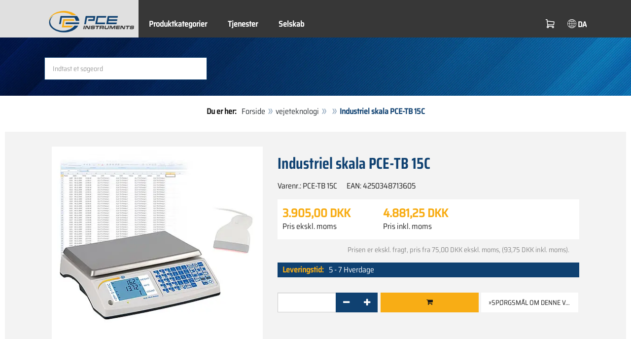

--- FILE ---
content_type: text/html; charset=utf-8
request_url: https://www.pce-instruments.com/dansk/vejeteknologi/v%C3%A6gte/v%C3%A6gte-til-industri-pce-instruments-industriel-skala-pce-tb-15c-det_6005644.htm
body_size: 13934
content:
<!doctype html>
<html lang="da" >
<head>
	<meta charset="utf-8">
	<!--[if IE]>
		<meta http-equiv="X-UA-Compatible" content="IE=Edge,chrome=1">
	<![endif]-->
	<meta name="viewport" content="width=device-width, initial-scale=1.0">
	
<title>Industriel skala PCE-TB 15C  | PCE Instruments</title>

<meta http-equiv="Content-Type" content="text/html; charset=utf-8">


  <meta name="robots" content="all">


<meta name="revisit-after" content="10 days">
<meta name="viewport" content="width=device-width, initial-scale=1.0">


  <meta name="description" lang="da" content="Industriel skala PCE-TB 15C . Den industrielle skala er a ægte professionel hjælper til enhver tælleopgave. De industrielle vægte er hjulpet af en intern datahukommelse til op til 1.000 genstande, som f.eks. let kan hentes med en scanner. Vejning rækkevidde:  15 kg Læsbarhed:  0,5 g- Styktælling">

<meta name="keywords" lang="da" content="Industriel skala,køb,shop,shopping,online shopping,dropshipping,spar,specialtilbud,tilbud,forsendelse,postordrefirma,online shop,billig,udsalg,salg,ordre,stormagasin,lejlighedskøb,butikker,produkter,nyheder,PCE Instrumenter,Industrielle vægte,kalibreret,kalibrerbar,kerne,brugt,pris,analog,priser,leje,lån,køb online,onlinebutik,forhandle,gulv,producent,Vægt,Vejeteknologi,vægte">
<meta name="author" content="PCE Instruments Denmark ApS">
<meta name="date" content="2026-01-30">
<link rel="shortcut icon" type="image/x-icon" href="/dansk/g/favicon.ico?v=1744880882">
<link rel="canonical" href="https://www.pce-instruments.com/dansk/vejeteknologi/vægte/vægte-til-industri-pce-instruments-industriel-skala-pce-tb-15c-det_6005644.htm">
<meta name="google-site-verification" content="zNEeHprI3udxbKjU8mivKTwCPt9_F5XzhDdtHrUi6LE" />

<script type="6f2bd662a4730f0015d3bf81-text/javascript" src="https://static.bambora.com/checkout-sdk-web/latest/checkout-sdk-web.min.js"></script>
<script type="6f2bd662a4730f0015d3bf81-text/javascript" src="/dansk/pay/bambora/head.js?v=190"></script>
<link rel="stylesheet" type="text/css" href="/dansk/pay/bambora/head.min.css?v=190">
<script type="6f2bd662a4730f0015d3bf81-text/javascript">
top.pay.Bambora.id = '990012433';
top.pay.Bambora.baseurl = '/dansk';
top.pay.Bambora.sessionauth = 'DI334VMSES5N2K51';
</script>

<link rel="preload" href="/dansk/skin/div1/bs3/fonts/google/saira/memWYa2wxmKQyPMrZX79wwYZQMhsreShhKMjjbU9uXuA71rCosg.woff2" as="font" type="font/woff2" crossorigin />
<link rel="preload" href="/dansk/skin/div1/bs3/fonts/google/saira/memWYa2wxmKQyPMrZX79wwYZQMhsreShhKMjjbU9uXuA72jCosg.woff2" as="font" type="font/woff2" crossorigin />
<link rel="preload" href="/dansk/skin/div1/bs3/fonts/google/saira/memWYa2wxmKQyPMrZX79wwYZQMhslOShhKMjjbU9uXuA773Fosg.woff2" as="font" type="font/woff2" crossorigin />
<link rel="preload" href="/dansk/skin/div1/bs3/font-awesome/fonts/fontawesome-min.woff2?dag3lt" as="font" type="font/woff2" crossorigin />

	<link rel="stylesheet" type="text/css" href="/dansk/skin/div1/bs3/gen/base.min.css?v=190">
	
	<link rel="stylesheet" type="text/css" href="/dansk/skin/div1/styles_bs3_v61_theme.min.css?v=190">
	
</head>
<body class="hc-PCE-DK menupath-katalog163548 menupath-katalog163549 menupath-katalog163567 menupath-artikel6005644 menuactive-artikel6005644   default">
	<header id="header-area" class="home">
		<a href="#main-container" class="sr-only sr-only-focusable">Zum Hauptinhalt springen</a>
		<div class="header-top">
		<nav id="main-menu" class="navbar" role="navigation">
			<div class="container headmenu-container">
				<div id="pgheadmenubg1"></div>
				<div id="pgheadmenubg2"></div>
				<div class="navbar-header">
					<a href="/dansk/" class="navbar-brand"><img src="/dansk/skin/div1/bs3/logo-255x87.png?v=1744881634" alt="PCE Instruments" width="255" height="87" style="height:65px;width:auto;" fetchpriority="high" /></a>
					<div class="navbar-header-buttons">
						<button type="button" class="btn btn-navbar navbar-toggle" data-toggle="collapse" data-target=".navbar-cat-collapse">
							<span class="sr-only">Vis menu</span>
							<i class="fa fa-bars"></i>
						</button>
						<div class="navbar-bs3 navbar-bs3-slotchanger">
							<div class="box box_plain box-slotchanger_head" id="bxslotchanger_head"><div class="boxhead"></div><div class="ibox">
<div id="slotchanger">
<div class="btn-group btn-block slch_anzeige">
	<button type="button" data-toggle="dropdown" class="btn btn-block btn-lg dropdown-toggle slch_button">
		<i class="slch_icon"></i>
		<span class="slch_lang">DA</span>
	</button>
	<ul class="dropdown-menu pull-right" data-baseurl="/dansk">
	</ul>
</div>
</div>
</div><div class="boxfoot"></div></div>
						</div>
						<div class="navbar-bs3 navbar-bs3-miniwk navbar-bs3-miniwk-btn navbar-toggle" data-toggle="collapse">
							<div class="box box_plain box-miniwk_head" id="bxminiwk_head"><div class="boxhead"></div><div class="ibox">
<div id="miniwk">
<div class="btn-group btn-block mwp_anzeige">
	<button type="button" data-toggle="dropdown" class="btn btn-block btn-lg dropdown-toggle mwp_button">
		<i class="mwp_icon"></i>
		<span class="mwp_anzahl_dyn"></span>
	</button>
	<ul class="dropdown-menu pull-right" data-baseurl="/dansk">
	</ul>
</div>
</div>
</div><div class="boxfoot"></div></div>
						</div>
						<div class="navbar-bs3 navbar-bs3-telnote">
							<div class="box box_plain box-telnote_head" id="bxtelnote_head"><div class="boxhead"></div><div class="ibox">
<div id="telnote">
<div class="btn-group btn-block tn_anzeige">
	
</div>
</div>
</div><div class="boxfoot"></div></div>
						</div>
					</div>
				</div>
				<div class="collapse navbar-collapse navbar-cat-collapse">
					<div class="navbar-bs3 navbar-bs3-menusite">
						<div class="box box_plain box-menu_site" id="bxmenu_site"><div class="boxhead"></div><div class="ibox"><div class="menu" id="SiteMenu"><ul class="nav navbar-nav"><li class="pos1  has-submenu" id="SiteMenu_kataloge"><span class="kbmi nolink " >Produktkategorier</span><div class="submenu level1"><ul class="submenu level1"><li><a class="kbmi" href="/dansk/måleteknologi-kat_163268.htm"><span>Måleteknologi</span></a></li><li><a class="kbmi" href="/dansk/vejeteknologi-kat_163548.htm"><span>Vejeteknologi</span></a></li></ul></div></li><li class="pos2   has-submenu" id="SiteMenu_window24"><span class="kbmi nolink " >Tjenester</span><div class="submenu level1"><ul class="submenu level1">
  <li><a class='kbmi' href="/dansk/kalibrering-kat_164042.htm"  ><span>Kalibrering</span></a></li>
  <li><a class='kbmi' href="/dansk/konto"  ><span>kundekonto</span></a></li>
		<li><a class='kbmi' href="/dansk/download-win_4.htm"  ><span>Download</span></a></li>
        <li><a class='kbmi' href="/dansk/faq-text_59.htm"  ><span>FAQ</span></a></li>
</ul></div></li><li class="pos3   has-submenu" id="SiteMenu_window17"><span class="kbmi nolink " >Selskab</span><div class="submenu level1"><ul class="submenu level1"><li><a class='kbmi' href="/dansk/kontakt"  ><span>Kontakt</span></a></li><li><a class='kbmi' href="/dansk/om-os"  ><span>Om os</span></a></li><li><a class='kbmi' href="/dansk/nyheder-text_131.htm"  ><span>Nyheder</span></a></li></ul></div></li></ul></div></div><div class="boxfoot"></div></div>
					</div>
					<div class="navbar-bs3 navbar-bs3-slotchanger">
						<div class="box box_plain box-slotchanger_head" id="bxslotchanger_head"><div class="boxhead"></div><div class="ibox">
<div id="slotchanger">
<div class="btn-group btn-block slch_anzeige">
	<button type="button" data-toggle="dropdown" class="btn btn-block btn-lg dropdown-toggle slch_button">
		<i class="slch_icon"></i>
		<span class="slch_lang">DA</span>
	</button>
	<ul class="dropdown-menu pull-right" data-baseurl="/dansk">
	</ul>
</div>
</div>
</div><div class="boxfoot"></div></div>
					</div>
					<div class="navbar-bs3 navbar-bs3-miniwk">
						<div class="box box_plain box-miniwk_head" id="bxminiwk_head"><div class="boxhead"></div><div class="ibox">
<div id="miniwk">
<div class="btn-group btn-block mwp_anzeige">
	<button type="button" data-toggle="dropdown" class="btn btn-block btn-lg dropdown-toggle mwp_button">
		<i class="mwp_icon"></i>
		<span class="mwp_anzahl_dyn"></span>
	</button>
	<ul class="dropdown-menu pull-right" data-baseurl="/dansk">
	</ul>
</div>
</div>
</div><div class="boxfoot"></div></div>
					</div>
					<div class="navbar-bs3 navbar-bs3-telnote">
						<div class="box box_plain box-telnote_head" id="bxtelnote_head"><div class="boxhead"></div><div class="ibox">
<div id="telnote">
<div class="btn-group btn-block tn_anzeige">
	
</div>
</div>
</div><div class="boxfoot"></div></div>
					</div>
				</div>
			</div>
		</nav>
		</div>
		<div id="pgheadslider">
			<div class="box box_plain box-headslider" id="bxheadslider"><div class="boxhead"></div><div class="ibox"><div id="headslider_cont"><picture><source srcset="/dansk/skin/div1/bs3/background-1920x200-1000w.webp?v=1744880798" media="(min-width:768px) and (max-width:1000px)" /><source srcset="/dansk/skin/div1/bs3/background-1920x200-1500w.webp?v=1744880798" media="(min-width:1001px) and (max-width:1500px)" /><source srcset="/dansk/skin/div1/bs3/background-1920x200.webp?v=1744880798" media="(min-width:1501px)" /><img id="headslider_img0" class="img-responsive hidden-xs" width="1920" height="200" src="data:image/svg+xml,%3Csvg xmlns=&#x27;http://www.w3.org/2000/svg&#x27; viewBox=&#x27;0 0 48 5&#x27;%3E%3C/svg%3E" alt="" fetchpriority="high" /></picture><div class="carousel-overlay"></div></div></div><div class="boxfoot"></div></div>
		</div>
		<div class="main-header">
			<div class="container">
				<noscript><div class="errorbox error">Bemærk: Aktiver JavaScript-understøttelse i din browser for maksimal komfort, når du bruger dette websted.</div></noscript>
				<div class="row">
					<div class="col-sm-12">
						<div class="search-affixbox off-invisible" off-data-spy="affix" data-offset-top="0">
							<div class="box box_plain box-search" id="bxsearch"><div class="boxhead"></div><div class="ibox">

<div id="search">
	<form id="form_query" name="query" method="get" action="/dansk/" role="search" aria-label="Website durchsuchen">
		
		<input type="hidden" name="action" value="Query">
		<input type="hidden" name="-query.">
		<input type="hidden" name="query.stichwort" value="">
		
		<label class="sr-only" for="search-query-stichwort_neu">søgeord</label>
		<div class="input-group">
			<input type="text" id="search-query-stichwort_neu" name="query.stichwort_neu" value="" class="form-control input-lg" placeholder="Indtast et søgeord">
			<span class="input-group-btn">
				<button class="btn btn-lg" type="submit" aria-label="Søge!">
					<i class="fa fa-search"></i>
				</button>
			</span>
		</div>
	</form>
</div>	
</div><div class="boxfoot"></div></div>
						</div>
						<div class="search-affixpad"></div>
					</div>
				</div>
			</div>
		</div>

	</header>

	<div class="pgnav" id="pgnavleft">
		
	</div>
	
	<div class="pgnav" id="pgnavright">
		<div class="bannercont" style="display:none" data-kategorie="SERVICE_ITEM" data-parameter="PCE-TB 15C"><div class="navbox1" data-wbkey="1012" data-bbkey="1083"><div class="navbox1">
  <div class="box box_nav">
	<div class="boxhead"><span class="boxhead">Hotline</span></div>
	<div class="ibox" align="Technik-Hotline"><center>
	  <p>
	    <img class="lazy img-responsive-inline" alt="Technik Hotline" src="data:image/svg+xml,%3Csvg xmlns='http://www.w3.org/2000/svg' viewBox='0 0 145 142'%3E%3C/svg%3E" data-original="/dansk/g/custom/kategori-billeder/hotline-dnk-mjp.gif" width="145" height="142" border="0" /></p>
	  <p><font color="#333333">
	    Mandag – Torsdag:<br />
	    08:00 – 16:00<br />
      Fredag:<br />
      08:00 – 14:00</font></p>
<p><font size="2px" color="#333333">Sales / Service:</font><br/>
	  <font size="3px" color="#333333"><strong>Tlf.:<br/>+45 70 30 53 08</strong></font></p>
	</center></div>
	<div class="boxfoot"></div>
  </div>
</div></div></div>
	</div>
	
	<div id="pgbody">
		
		<div class="box box_plain box-alert" id="bxalert"><div class="boxhead"></div><div class="ibox">
<div id="CookieBar" class="fixed bottom" style="display:none" tabindex="-1"
	data-domain="www.pce-instruments.com" data-path="/dansk" data-attributes="; SameSite=Lax">
<div class="ibox">
	
	<div class="message head">
		<div class="row">
 <div class="col-md-12 text-center">
<p><strong>Brug af cookies</strong></p>
<p>Vælg Om denne hjemmeside kun må bruge nødvendige cookies eller også funktionelle cookies, som beskrevet nedenfor:</p>
<p><a href="https://www.pce-instruments.com/deutsch/datenschutz -win_6.htm #Cookies">Hvad vi bruger cookies til</a></p>
</div>
</div>
	</div>
	<div class="status" style="display:none">
		<p>Dit nuværende valg: <b>{status}</b></p>
<p>Skift valg:</p>
	</div>
	<div class="menu">
	<button class="btn btn-primary button set-disabled" data-perm="disabled" data-days="0" data-flags="">Tillad kun nødvendige cookies</button><button class="btn btn-primary button set-functional" data-perm="functional" data-days="365" data-flags="">Tillad også funktionelle cookies</button><button class="btn btn-primary button set-enabled" data-perm="enabled" data-days="365" data-flags="">Tillad alle cookies</button>
	</div>
	<div class="message foot">
		
	</div>
</div>
</div>
</div><div class="boxfoot"></div></div>

		<div id="main-container" class="container">
			<div class="row">
				<div class="col-sm-12">
					<div class="box box_plain box-whereami" id="bxwhereami"><div class="boxhead"></div><div class="ibox"><ol class="breadcrumb"><li><b>Du er her: </b></li><li><a href="/dansk/">Forside</a></li><li><a href="/dansk/vejeteknologi-kat_163548.htm">vejeteknologi</a></li><li><a ></a></li><li class="active">Industriel skala PCE-TB 15C </li></ol></div><div class="boxfoot"></div></div><main class="box box_plain box-main mod-itemdetail" id="bxmain"><div class="boxhead"></div><div class="ibox">

<div class="sd-itemdetail sd-itemdetail-0">




<div class="itemdetail price-pgs0" id="itemdetail">

	<div class="no-panel no-panel-smart no-artikelkarte-panel">

		

		<div class="no-panel-body">
			

			<div id="itemdetail_cont" class="row product-info fullstripe">
				
				<div id="item_images" class="col-sm-5">
					
<script type="6f2bd662a4730f0015d3bf81-text/javascript">
var current_Main_key = 0;

function SetImage_Main(key)
{
	if (current_Main_key == key)
		return;

	S(".item-images-display .image-main-" + current_Main_key).addClass("hidden");
	S(".item-images-select  .thumbnail-"  + current_Main_key).removeClass("selected");
	current_Main_key = key;
	var m = S(".item-images-display .image-main-" + current_Main_key);
	m.removeClass("hidden");
	S(".item-images-select  .thumbnail-"  + current_Main_key).addClass("selected");
	m.find("iframe.lazy").each(function(){
		S(this).attr("src", S(this).data("original")).one("load", function(){
			S(this).removeClass("lazy");
		});
	});

	// Sichtbarkeit des Hauptbildes sicherstellen
	var p = m.offset().top;
	if (p - 100 < window.scrollY)
		window.scrollTo(0, Math.max(0, p - 100)); // leichter Offset für Suchbox/Kopfleiste
}
document.addEventListener("DOMContentLoaded", function()
{
	// Bildauswahl als Delegate-Handler, damit Grid-Carousel den Klick ggf. abfangen kann:
	S(document).on('click', '.item-images-Main .item-images-select img', function(ev) {
		let nr = S(this).data("nr");
		if (nr) { SetImage_Main(nr); }
	});
	SetImage_Main(1994790);
	// initialer Reflow von Owl/Lazy ist hidden
	//S(".item-images-Main .item-images-select").removeClass("hidden");
});
</script>
<div class="images-block item-images-Main" data-mfp-prev="Vend tilbage" data-mfp-counter="%curr% af %total%" data-mfp-next="yderligere">
	
	<div class="item-images-display">
		
		<div class="image-main image-main-1994790 image-main-img ">
		
			<h4 class="title">Industrialaage PCE-TB 15c</h4>
			
				<div class="image zoomable">
					<a class="mfp-image image-zoom image-pic-zoom artimg_zoom" target="itempics6005644" href="/dansk/slot/19/artimg/large/pce-instruments-industriel-skala-pce-tb-15c-6005644_1994790.webp" data-mfp-caption="Industrialaage PCE-TB 15c">
						<img class="img-responsive artimg" width="450" height="450" style="width:450px;max-height:450px;border:none;overflow:visible;" src="/dansk/slot/19/artimg/normal/pce-instruments-industriel-skala-pce-tb-15c-6005644_1994790.webp" alt="Industrialaage PCE-TB 15c" />
						[Zoom]
					</a>
				</div>
				
		</div>
		
		<div class="image-main image-main-1994791 image-main-img hidden">
		
			<h4 class="title">Industrialaage PCE-TB 15c</h4>
			
				<div class="image zoomable">
					<a class="mfp-image image-zoom image-pic-zoom artimg_zoom" target="itempics6005644" href="/dansk/slot/19/artimg/large/pce-instruments-industriel-skala-pce-tb-15c-6005644_1994791.webp" data-mfp-caption="Industrialaage PCE-TB 15c">
						<img class="img-responsive artimg lazy" width="450" height="450" style="width:450px;max-height:450px;border:none;overflow:visible;" src="data:image/svg+xml,%3Csvg xmlns='http://www.w3.org/2000/svg' viewBox='0 0 450 450'%3E%3C/svg%3E" data-original="/dansk/slot/19/artimg/normal/pce-instruments-industriel-skala-pce-tb-15c-6005644_1994791.webp" alt="Industrialaage PCE-TB 15c" />
						[Zoom]
					</a>
				</div>
				
		</div>
		
		<div class="image-main image-main-1994792 image-main-img hidden">
		
			<h4 class="title">Industrialaage PCE-TB 15c</h4>
			
				<div class="image zoomable">
					<a class="mfp-image image-zoom image-pic-zoom artimg_zoom" target="itempics6005644" href="/dansk/slot/19/artimg/large/pce-instruments-industriel-skala-pce-tb-15c-6005644_1994792.webp" data-mfp-caption="Industrialaage PCE-TB 15c">
						<img class="img-responsive artimg lazy" width="450" height="190" style="width:450px;max-height:190px;border:none;overflow:visible;" src="data:image/svg+xml,%3Csvg xmlns='http://www.w3.org/2000/svg' viewBox='0 0 450 190'%3E%3C/svg%3E" data-original="/dansk/slot/19/artimg/normal/pce-instruments-industriel-skala-pce-tb-15c-6005644_1994792.webp" alt="Industrialaage PCE-TB 15c" />
						[Zoom]
					</a>
				</div>
				
		</div>
		
	</div>
	
	<div class="item-images-select imgselector grid-carousel" style="--item-subrows:1; --item-columns:4; --item-count:3;" data-pos="">
		<div class="grid-carousel-inner">
			<div class="grid-carousel-item"><div class="grid-carousel-item-inner">
		<div class="image">
			<img class="img-responsive artimg thumbnail thumbnail-1994790 lazy" width="200" height="200"
				src="data:image/svg+xml,%3Csvg xmlns='http://www.w3.org/2000/svg' viewBox='0 0 200 200'%3E%3C/svg%3E" data-original="/dansk/slot/19/artimg/small/pce-instruments-industriel-skala-pce-tb-15c-6005644_1994790.webp" alt="Industrialaage PCE-TB 15c"
				data-nr="1994790" />
		</div>
		</div></div><div class="grid-carousel-item"><div class="grid-carousel-item-inner">
		<div class="image">
			<img class="img-responsive artimg thumbnail thumbnail-1994791 lazy" width="200" height="200"
				src="data:image/svg+xml,%3Csvg xmlns='http://www.w3.org/2000/svg' viewBox='0 0 200 200'%3E%3C/svg%3E" data-original="/dansk/slot/19/artimg/small/pce-instruments-industriel-skala-pce-tb-15c-6005644_1994791.webp" alt="Industrialaage PCE-TB 15c"
				data-nr="1994791" />
		</div>
		</div></div><div class="grid-carousel-item"><div class="grid-carousel-item-inner">
		<div class="image">
			<img class="img-responsive artimg thumbnail thumbnail-1994792 lazy" width="200" height="84"
				src="data:image/svg+xml,%3Csvg xmlns='http://www.w3.org/2000/svg' viewBox='0 0 200 84'%3E%3C/svg%3E" data-original="/dansk/slot/19/artimg/small/pce-instruments-industriel-skala-pce-tb-15c-6005644_1994792.webp" alt="Industrialaage PCE-TB 15c"
				data-nr="1994792" />
		</div>
		</div></div>
		</div>
		<button type="button" class="grid-carousel-control grid-carousel-control-prev" role="button" aria-label="Gå til den forrige post">
			<svg version="1.1" xmlns="http://www.w3.org/2000/svg" x="0px" y="0px" viewBox="0 0 50 50">
				<path class="st0" d="M41.5,45.67L30.82,25.3L42.85,4.92l-8.22,0L22.48,25.3L33.4,45.67L41.5,45.67z M26.04,45.67L15.48,25.3
				L27.39,4.92l-8.1,0L7.13,25.3l10.8,20.38L26.04,45.67z"/>
			</svg>
		</button>
		<button type="button" class="grid-carousel-control grid-carousel-control-next" role="button" aria-label="Gå til næste post">
			<svg version="1.1" xmlns="http://www.w3.org/2000/svg" x="0px" y="0px" viewBox="0 0 50 50">
				<path class="st0" d="M8.48,4.92L19.16,25.3L7.13,45.67h8.22L27.51,25.3L16.58,4.92H8.48z M23.95,4.92L34.51,25.3L22.6,45.67h8.1
				L42.85,25.3L32.05,4.92H23.95z"/>
			</svg>
		</button>
	</div>
	
</div>

				</div>

				
				<div class="col-sm-7 product-details">

					
					<div id="item_order">
						<h1 class="main-title main-heading">Industriel skala PCE-TB 15C </h1>
						<div class="sub_best_ean">
						<div class="bestellnr">
						Varenr.: <span>PCE-TB 15C</span>
						</div>
						<div class="ean">
						EAN: </span>4250348713605</span>
						</div>
						</div>
						<form id="form_art6005644" aria-label="Artikel bestellen/anfragen" class="form-horizontal orderblock" name="art6005644" action="/dansk/" method="post">
		<input type="hidden" name="_sessionauth" value="DI334VMSES5N2K51"><input type="hidden" name="_baseurl" value="/dansk">
		<input type="hidden" name="action" value="AddToCart">
		<input type="hidden" name="_list" value="">
		<input type="hidden" name="_listpos" value="">
		<input type="hidden" name="_set" value="6005644"
		><input type="hidden" name="_check" value="1"><div class="popreisblock">
<div class="multi_preis_col popreisblock">
<div class="form-group prodcard_Preis">
	<div class="form-control-static price ">

	<span class="price-new update-target" data-key="EinzelPreisEffNetto">3.905,00&nbsp;DKK</span>

	
		<span class="querysim"><a href="/dansk/?action=QuerySim&amp;_qsim.preis=3.905%2C00&amp;curr=DKK" rel="nofollow"><!-- prisklasse --></a></span>
		

	</div>
	<label class="control-label">Pris ekskl. moms</label>
</div>



	<div class="form-group prodcard_PreisBrutto">
		<div class="potext form-control-static" style="background-color:transparent;" colspan="2">
			<span class="price-new update-target" data-key="EinzelPreisEffBrutto">4.881,25&nbsp;DKK</span>
		</div>
		<label class="control-label polabel" width="">Pris inkl. moms</label>
	</div>

<div class="form-group prodcard_PreisHinweis"><div class="pkhinweis"><span style="color:#888; font-size:90%; padding:0 10px;"><i>Prisen er ekskl. fragt, pris fra
75,00&nbsp;DKK ekskl. moms, (93,75&nbsp;DKK inkl. moms).</i></span></div></div>
</div>


	<div class="form-group prodcard_EAN">
		<label class="control-label polabel">EAN</label>:
		<div class="form-control-static potext">4250348713605</div>
	</div>
	
	<div class="form-group prodcard_BestellNr">
		<label class="control-label col-sm-3 polabel" style="background-color:transparent;">
			Varenr.
		</label>
		<div class="col-sm-9 form-control-static potext">
			PCE-TB 15C
		</div>
	</div>
</div>
<div class="pklieferzeit">
		<span class="pk_form fl_right"><span class="lzl">Leveringstid:</span><span class="lzc">5 - 7 Hverdage</span></span>
		</div>
<div class="paramblock paramblock-nach-preisblock paramblock-main">

	<div class="form-group param param-type-text param-420004 param-name-waegebereich-inaktiv param-master param-filter param-readonly poparam">
		<label class="control-label col-sm-3" for="_param.420004"><span class="paramdef-label">vejeområde (præcis)</span></label>
		<div class="col-sm-9 paraminput-420004">
		<div class="form-control-static"><input type="hidden" id="_param.420004" name="_param.420004" value="15 kg" data-pdkey="420004" data-pdname="Waegebereich_inaktiv"><span class="text" style="white-space:pre-wrap">15 kg</span></div>
		</div>
		
	</div>

	

	<div class="form-group param param-type-text param-440046 param-name-waegebereich2 param-master param-filter param-readonly poparam">
		<label class="control-label col-sm-3" for="_param.440046"><span class="paramdef-label">vejeområde (op til)</span></label>
		<div class="col-sm-9 paraminput-440046">
		<div class="form-control-static"><input type="hidden" id="_param.440046" name="_param.440046" value="00006570" data-pdkey="440046" data-pdname="Waegebereich2">15 kg</div>
		</div>
		
	</div>

	

	<div class="form-group param param-type-text param-440181 param-name-ablesbarkeit param-master param-filter param-readonly poparam">
		<label class="control-label col-sm-3" for="_param.440181"><span class="paramdef-label">læsbarhed</span></label>
		<div class="col-sm-9 paraminput-440181">
		<div class="form-control-static"><input type="hidden" id="_param.440181" name="_param.440181" value="0,5 g" data-pdkey="440181" data-pdname="Ablesbarkeit"><span class="text" style="white-space:pre-wrap">0,5 g</span></div>
		</div>
		
	</div>

	

	<div class="form-group param param-type-text param-440182 param-name-verifizierung param-master param-filter param-readonly poparam">
		<label class="control-label col-sm-3" for="_param.440182"><span class="paramdef-label">verifikation</span></label>
		<div class="col-sm-9 paraminput-440182">
		<div class="form-control-static"><input type="hidden" id="_param.440182" name="_param.440182" value="Kalibrierfähig" data-pdkey="440182" data-pdname="Verifizierung"><span class="text" style="white-space:pre-wrap">Kalibrierfähig</span></div>
		</div>
		
	</div>

	</div>
		<div class="form-group prodcard_CheckResult">
			<div class="col-sm-3"></div>
			<div class="col-sm-9">
				<span class="checkresult-errortext"></span>
			</div>
		</div>
		

			<div class="form-group prodcard_order prodcard_order_qty_stueck">
				<!--label class="control-label col-sm-3" for="prodcard-order-input-qty">Antal</label-->
				<div class="col-sm-9 col-md-4">
					<input class="form-control textbox order-qty order-qty-master order-qty-Stueck"
						id="prodcard-order-input-qty" type="number" inputmode="decimal" size="8"
						data-qtygroup="_qty_stueck" name="_qty_stueck" value="1"
						min="1" max="" step="1"
						data-defstep="fine" data-decimals="0"
						data-qtyfactor="1.00000" data-suffix="stykke">
				</div>
				
				<div class="col-sm-9 col-md-4">
				<button class="btn btn-cart checkresult-action Wkorb" type="submit" name="_action_addnew" value="1"> <i class="fa fa-shopping-cart"> </i></button>
				</div>
				

<div class="pkmenu">
	<!--div class="col-sm-3"></div-->
	<div class="col-sm-9 col-md-4">
	<ul class="nav nav-pills">


	<li id="pkmenu_callback"><a class="btn btn-default" role="button" href="#pkform_callback" onclick="if (!window.__cfRLUnblockHandlers) return false; return pkform_callback_show()" rel="nofollow" data-cf-modified-6f2bd662a4730f0015d3bf81-="">&raquo;Spørgsmål om denne vare</a></li>


	</ul>
	</div>
</div>


	<div id="pkform_callback" class="sd-ajax-display"></div>
	<script type="6f2bd662a4730f0015d3bf81-text/javascript">
	function pkform_callback_show() {
		S('#pkform_callback').load('/dansk/?action=SendCallback&_artnr=6005644', function(){
			S('#pkform_callback').slideDown();
		});
		return false;
	}
	</script>

			</div>

			
</form>

					</div>

				</div>
				
			</div>

			<div class="pkaccessory">
			
	<style>
	@media (min-width: 768px) { #nrlist1 { --item-columns: 3; } }
	@media (min-width: 992px) { #nrlist1 { --item-columns: 5; } }
	@media (min-width: 1200px) { #nrlist1 { --item-columns: 7; } }
	</style>
	
<section class="product-carousel artlist artlist-nrlist">

	<h2 class="product-head subline-left h2">Tilbehør</h2>
	
<div class="row product-row">
<div class="col-xs-12">
<div class="grid-carousel grid-subrows-5 grid-columns-lg-3 grid-columns-md-4 grid-columns-sm-6" id="nrlist1" style="--item-count:3;">
	<div class="grid-carousel-inner">
		
		<div class="grid-carousel-item item">
			<div class="grid-carousel-item-inner product-col price-pgs0">

				<div class="image">
					<a href="/dansk/vejeteknologi/vægte/vægte-til-industri-pce-instruments-skaleringssoftware-pce-soft-sc-3xpro-det_6019391.htm?_list=newpkaccessory&amp;_listpos=1"><img class="img-responsive lazy" width="200" height="200" src="data:image/svg+xml,%3Csvg xmlns='http://www.w3.org/2000/svg' viewBox='0 0 200 200'%3E%3C/svg%3E" data-original="/dansk/slot/19/artimg/small/pce-instruments-skaleringssoftware-pce-soft-sc-3xpro-6019391_2093346.webp" alt="PC -skala -software" title="PC -skala -software" /></a>
				</div>

				<div class="caption">
				
					<div class="h2"><a href="/dansk/vejeteknologi/vægte/vægte-til-industri-pce-instruments-skaleringssoftware-pce-soft-sc-3xpro-det_6019391.htm?_list=newpkaccessory&amp;_listpos=1"><span>Skaleringssoftware PCE-SOFT-SC-3XPro </span></a></div>
				</div>

				<div class="content">
					
					<div class="price ">
						<span class="price-new">2.879,00&nbsp;DKK</span>
						
					</div>
					
				</div>

				<div class="flags">
					
				</div>

				<div class="action">
				

				</div>

			</div>
		</div>
		
		<div class="grid-carousel-item item">
			<div class="grid-carousel-item-inner product-col price-pgs0">

				<div class="image">
					<a href="/dansk/vejeteknologi/vægte/vægte-til-industri-pce-instruments-skaleringssoftware-pce-soft-sc-pro-det_6019390.htm?_list=newpkaccessory&amp;_listpos=2"><img class="img-responsive lazy" width="200" height="200" src="data:image/svg+xml,%3Csvg xmlns='http://www.w3.org/2000/svg' viewBox='0 0 200 200'%3E%3C/svg%3E" data-original="/dansk/slot/19/artimg/small/pce-instruments-skaleringssoftware-pce-soft-sc-pro-6019390_2093344.webp" alt="Skalaer" title="Skalaer" /></a>
				</div>

				<div class="caption">
				
					<div class="h2"><a href="/dansk/vejeteknologi/vægte/vægte-til-industri-pce-instruments-skaleringssoftware-pce-soft-sc-pro-det_6019390.htm?_list=newpkaccessory&amp;_listpos=2"><span>Skaleringssoftware PCE-SOFT-SC-Pro </span></a></div>
				</div>

				<div class="content">
					
					<div class="price ">
						<span class="price-new">1.532,00&nbsp;DKK</span>
						
					</div>
					
				</div>

				<div class="flags">
					
				</div>

				<div class="action">
				

				</div>

			</div>
		</div>
		
		<div class="grid-carousel-item item">
			<div class="grid-carousel-item-inner product-col price-pgs0">

				<div class="image">
					<a href="/dansk/vejeteknologi/vægte/vægte-til-industri-pce-instruments-skaleringssoftware-pce-soft-sc-basic-det_6019389.htm?_list=newpkaccessory&amp;_listpos=3"><img class="img-responsive lazy" width="200" height="200" src="data:image/svg+xml,%3Csvg xmlns='http://www.w3.org/2000/svg' viewBox='0 0 200 200'%3E%3C/svg%3E" data-original="/dansk/slot/19/artimg/small/pce-instruments-skaleringssoftware-pce-soft-sc-basic-6019389_2093342.webp" alt="Skalaer" title="Skalaer" /></a>
				</div>

				<div class="caption">
				
					<div class="h2"><a href="/dansk/vejeteknologi/vægte/vægte-til-industri-pce-instruments-skaleringssoftware-pce-soft-sc-basic-det_6019389.htm?_list=newpkaccessory&amp;_listpos=3"><span>Skaleringssoftware PCE-SOFT-SC-Basic </span></a></div>
				</div>

				<div class="content">
					
					<div class="price ">
						<span class="price-new">1.338,00&nbsp;DKK</span>
						
					</div>
					
				</div>

				<div class="flags">
					
				</div>

				<div class="action">
				

				</div>

			</div>
		</div>
		
	</div>
	<button type="button" class="grid-carousel-control grid-carousel-control-prev" role="button" aria-label="Gå til den forrige post">
		<svg version="1.1" xmlns="http://www.w3.org/2000/svg" x="0px" y="0px" viewBox="0 0 50 50">
			<path class="st0" d="M41.5,45.67L30.82,25.3L42.85,4.92l-8.22,0L22.48,25.3L33.4,45.67L41.5,45.67z M26.04,45.67L15.48,25.3
			L27.39,4.92l-8.1,0L7.13,25.3l10.8,20.38L26.04,45.67z"/>
		</svg>
	</button>
	<button type="button" class="grid-carousel-control grid-carousel-control-next" role="button" aria-label="Gå til næste post">
		<svg version="1.1" xmlns="http://www.w3.org/2000/svg" x="0px" y="0px" viewBox="0 0 50 50">
			<path class="st0" d="M8.48,4.92L19.16,25.3L7.13,45.67h8.22L27.51,25.3L16.58,4.92H8.48z M23.95,4.92L34.51,25.3L22.6,45.67h8.1
			L42.85,25.3L32.05,4.92H23.95z"/>
		</svg>
	</button>
</div>
</div>
</div>


</section>

			</div>

			

<div class="tabgroup-off tabgroup-itemdetail">

<ul class="nav nav-tabs pk" data-spy="affix" data-offset-top="820">

		<li class="active"><a data-toggle="tab-off" href="#tab-customdata1"><span>Beskrivelse</span></a></li>
	
		<li class=""><a data-toggle="tab-off" href="#tab-customdata2"><span>Funktioner</span></a></li>
	
		<li class=""><a data-toggle="tab-off" href="#tab-customdata3"><span>Specifikationer</span></a></li>
	
		<li class=""><a data-toggle="tab-off" href="#tab-customdata4"><span>Leveringsomfang</span></a></li>
	
		<li class=""><a data-toggle="tab-off" href="#tab-files"><span>Downloads</span></a></li>
	
</ul>

<div class="tab-content-off">

		<div class="tab-pane clear fade in active" id="tab-customdata1">
		<h1 class="headline">Beskrivelse</h1>
		
	<div class="usertext">
	<div><div style="text-align: center;"><strong>Professionelle industrielle vægte op til 15 kg / opløsning fra 0,5 g / tredobbelt skærm /&nbsp;</strong></div><strong><div style="text-align: center;"><strong>Hukommelse til op til 1.000 genstande / overvågning af antal og enhedsvægt/&nbsp;</strong></div><div style="text-align: center;"> <strong>Scanner, USB, PC, printertilslutning / valgfri OC switching kontakter, 4-20 mA, 0-10 V</strong></div></strong></div><div style="text-align : justify;">Den industrielle vægt i PCE-TB C-serien er en ægte professionel hjælper til enhver tælleopgave. Den industrielle vægt er hjulpet af en intern datahukommelse til op til 1.000 artikler, som for eksempel kan hentes frem med en scanner. De artikeldata, der kan gemmes i industrivægten, er: artikelbetegnelse, scannerkode, stykvægt, tilladte vægtafvigelser MIN/MAX og emballagens vægt (TARA). Det er meget nemt at indlæse den industrielle vægt med mulig information. For at gøre dette oprettes dataene i regnearkslignende software og overføres til den interne hukommelse i den industrielle skala. <br/><br/>Yderligere kan den industrielle vægt overføre de udførte tællinger til en pc eller en valgfri USB-hukommelsesnøgle.&nbsp; Men selv uden den interne hukommelse er den industrielle vægt en professionel hjælper. Hvis der f.eks. ikke er en stregkode tilgængelig i datahukommelsen, vil brugeren blive informeret og har stadig mulighed for at foretage yderligere vejning/optælling under stregkoden og om nødvendigt gemme den eller overføre den til pc'en . Opgørelsen/optællingen udført på denne måde sparer en masse efterbehandlingstid og udelukker transmissionsfejl. <br/><br/><div>På trods af de mange knapper er datavedligeholdelse på den professionelle tælleskala meget let. Dette kan gøres på pc'en i form af en tabel. Opret en tabel, fx i EXCEL, hvor data: hukommelsesplacering, varebeskrivelse, stregkode, stykvægt, målvægt, afvigelsestolerancer (min. - maks.) og taravægt gemmes, gem dem som en CSV-fil. Måske kan dette også gøres fra din virksomheds varestyringssystem. Derefter skal du blot overføre den til den professionelle tællevægt ved hjælp af den gratis software, der er inkluderet i leveringsomfanget. Når dataene er blevet overført med succes, kan elementerne tilgås hurtigt og bekvemt. Dette kan gøres ved hjælp af de direkte valgknapper på den professionelle tællevægt eller ved hjælp af en valgfri scanner.<br/><br/></div><div>Afhængig af konfigurationen af den professionelle tællevægt, data kan automatisk gemmes som en TXT-fil direkte i pc'en eller på en USB-stick. Data kan f.eks. bestå af bruger, artikelnummer, tid, dato og mængde. Dataimporten af en TXT-fil til Excel er så meget nem og muliggør en enkel beregning af den udførte optælling. Produkter, der ikke er gemt, kan også tælles og gemmes med de ønskede oplysninger i den professionelle tælleskala, hertil er vedligeholdelse af artikeldatabasen ikke nødvendig. Det betyder, at den professionelle tælleskala kan bruges inden for de fleste anvendelsesområder.&nbsp;</div></div>
	<br class="clear">
	</div>

		
		</div>
	
		<div class="tab-pane clear fade in " id="tab-customdata2">
		<h1 class="headline">Funktioner</h1>
		
	<div class="usertext">
	<div><div>- intern hukommelse til op til 1.000 elementer<br/>
 - varemasterbehandling ved hjælp af en pc<br/>
 - tredobbelt skærm<br/>
 - scannerforbindelse (RS-232 Sub -D 9 )<br/>
 - RS-232 og USB-interface<br/>
 - Summationsfunktion </div><div>- Begræns vægtkontrol<br/>
 - Hukommelse til 10 taravægte<br/>
 - valgfrit : batteri og scanner<br/>
 - valgfrit: LAN / Ethernet / netværk<br/>
 - valgfrit: USB-datahukommelsesstick<br/>
 - valgfrit: 4-20 mA / 0-10 V analog udgang </div></div>
	<br class="clear">
	</div>

		
		</div>
	
		<div class="tab-pane clear fade in " id="tab-customdata3">
		<h1 class="headline">Specifikationer</h1>
		
	<div class="usertext">
	<table border="0" bgcolor="#FFFFFF" cellspacing="0">
 <tbody>
 <tr>
 <td valign="top">vejeområde</td>
 <td valign = "top">15 kg</td>
 </tr>
 <tr>
 <td valign="top">Opløsning</td>
 <td valign="top">0,5 g <td>
 </tr>
 <tr>
 <td valign="top">Usikkerhed</td>
 <td valign="top">± 1,5 g</td>
 </tr>
 <tr>
 <td valign="top" style="height: 21px">reference stykvægt</td>
 <td valign="top" style="height: 21px">gennemvejning eller indtast</td>
 </tr>
 <tr>
 <td valign="top">Tareområde</td>
 <td valign="top">Flere tara over hele vejeområdet </td>
 </tr>
 <tr>
 <td valign="top">Skærm</td>
 <td valign="top">Multidisplay 16 mm cifferhøjde</td>
 </tr>
 <tr>
 <td valign="top">Opbevaring</td>
 <td valign="top">- for op til 5 brugere</td>
 </tr>
 <tr>
 <td valign="top">&nbsp;</td>
 <td valign="top">- for 30 produkter via genvejsknapperne</td>
 </tr> 
 <tr>
 <td valign="top">&nbsp;</td>
 <td valign="top">- for i alt 1.000 produktregistreringer</td>
 </tr>
 <tr>
 <td valign="top">&nbsp;</td>
 <td valign="top">- til 10 taravægte</td>
 </tr> 
 <tr>
 <td valign="top">&nbsp;</td>
 <td valign="top">&nbsp;</td>
 </tr>
 <tr>
 <td valign="top">Produktpost</td>
 <td valign="top">- lokationsnummer</td>
 </tr>
 <tr>
 <td valign="top"> &nbsp;</td>
 <td valign="top">- artikelbeskrivelse</td>
 </tr>
 <tr>
 <td valign="top">&nbsp;<td>
 <td valign="top">- Stregkode</td>
 </tr>
 <tr>
 <td valign="top">&nbsp;</td>
 <td valign="top">- stykvægt / målvægt</td>
 </tr>
 <tr>
 <td valign="top">&nbsp;</td>
 <td valign="top">- afvigelsestolerancer / Min - Max</td>
 </tr>
 <tr>
 <td valign="top">&nbsp;</td>
 <td valign="top">- taravægt</td>
 </tr>
 <tr>
 <td valign="top">&nbsp;</td>
 <td valign="top">&nbsp;</td>
 </tr>
 <tr>
 <td valign="top">Datavedligeholdelse</td>
 <td valign="top">Manuelt på vægten eller med hjælp</td>
 </tr>
 <tr>
 <td valign="top">&nbsp;</td>
 <td valign="top">af en pc-software re og Excel</td>
 </tr>
 <tr>
 <td valign="top">Grænseflade</td>
 <td valign="top">RS-232 og USB</td>
 </tr>
 <tr>
 <td valign="top">&nbsp;</td>
 <td valign="top">Scanner via RS-232 / Sub-D 9 muligt</td>
 </tr>
 <tr>
 <td valign="top">Valgfrit</td>
 <td valign="top">4-20 mA / 0-10 V / skifte kontakter</td>
 </tr>
 <tr>
 <td valign="top">Byggetid</td>
 <td valign="top">&lt; 3 s</td>
 </tr>
 <tr>
 <td valign="top">Plattformstørrelse</td>
 <td valign="top">300 x 210 mm (rustfrit stål) )<td>
 </tr>
 <tr>
 <td valign="top">Kalibrering</td>
 <td valign="top">eksternt mulig / frit valgbar med M1-vægte</td>
 </tr>
 <tr>
 <td valign="top">Strømforsyning</td>
 <td valign="top">230V / 50 Hz - 12V / 1,2A strøm forsyning</td>
 </tr>
 <tr>
 <td valign="top">&nbsp;</td>
 <td valign="top">eller 6V / 4,5Ah batteri valgfri</td>
 </tr>
 <tr>
 <td valign="top">Batteritid</td>
 <td valign="top">ca. 90 timer / opladningstid ca. 12 timer</td>
 </tr>
 <tr>
 <td valign="top">Anvendelsestemperatur</td>
 <td valign="top"> -10…+35°C / 15 % rH – 85 % rH</td>
 </tr>
 <tr>
 <td valign="top">Dimensioner</td>
 <td valign="top">335 x 320 x 110 mm</td>
 </tr>
 <tr>
 <td valign="top">Vægt</td>
 <td valign="top"> ca. 3,5 kg</td>
 </tr>
 <tr>
 <td valign="top">&nbsp;</td>
 <td valign="top">&nbsp;</td>
 </tr>
 </tbody>
</table>
	<br class="clear">
	</div>

		
		</div>
	
		<div class="tab-pane clear fade in " id="tab-customdata4">
		<h1 class="headline">Leveringsomfang</h1>
		
	<div class="usertext">
	<div>1 x industriel vægt PCE-TB 15C<br/>1 x strømforsyningsenhed<br/>1 x softwarevægtdatabase (freeware i downloadområdet)<br/>1 x betjeningsvejledning </div>
	<br class="clear">
	</div>

		
		</div>
	
		<div class="tab-pane clear fade in " id="tab-files">
		<h1 class="headline">Downloads</h1>
		
	<div class="pkdownloads">
		<div>
	<a class="" href="https://www.pce-instruments.com/dansk/api/getartfile?_fnr=1994788&amp;_dsp=inline" target="_blank">
		<img class="lazy" width="82" height="67" src="data:image/svg+xml,%3Csvg xmlns='http://www.w3.org/2000/svg' viewBox='0 0 82 67'%3E%3C/svg%3E" data-original="/dansk/g/mime/custom_manual.gif" alt="ba-industriewaage-pce-tb-c-serie.pdf"><br><span class="mimetitle mimetitlet_custom_manual mimetitlel_DA">Instruktioner</span>
	</a>
	
	<a class="" href="https://www.pce-instruments.com/dansk/api/getartfile?_fnr=1994789&amp;_dsp=inline" target="_blank">
		<img class="lazy" width="82" height="67" src="data:image/svg+xml,%3Csvg xmlns='http://www.w3.org/2000/svg' viewBox='0 0 82 67'%3E%3C/svg%3E" data-original="/dansk/g/mime/custom_datasheet.gif" alt="datenblatt-industriewaage-pce-tb_15c.pdf"><br><span class="mimetitle mimetitlet_custom_datasheet mimetitlel_DA">datablad</span>
	</a>
	</div>
	</div>

		
		</div>
	
</div>

</div>

<div class="popupmods" style="display:none;">



	<div id="item_callback">
	
	</div>



</div>

		</div>
	</div>
</div>




<script type="application/ld+json">
{"@context":"http://schema.org","@type":"Product","category":"Vejeteknologi / Vægte / Vægte til industri","description":"Professionelle industrielle vægte op til 15 kg / opløsning fra 0,5 g / tredobbelt skærm /  Hukommelse til op til 1.000 genstande / overvågning af antal og enhedsvægt/  Scanner, USB, PC, printertilslutning / valgfri OC switching kontakter, 4-20 mA, 0-10 V Den industrielle vægt i PCE-TB C-serien er en ægte professionel hjælper til enhver tælleopgave. Den industrielle vægt er hjulpet af en intern datahukommelse til op til 1.000 artikler, som for eksempel kan hentes frem med en scanner. De artikeldata, der kan gemmes i industrivægten, er: artikelbetegnelse, scannerkode, stykvægt, tilladte vægtafvigelser MIN/MAX og emballagens vægt (TARA). Det er meget nemt at indlæse den industrielle vægt med mulig information. For at gøre dette oprettes dataene i regnearkslignende software og overføres til den interne hukommelse i den industrielle skala. Yderligere kan den industrielle vægt overføre de udførte tællinger til en pc eller en valgfri USB-hukommelsesnøgle.  Men selv uden den interne","gtin13":"4250348713605","mpn":"PCE-TB 15C","name":"Industriel skala PCE-TB 15C ","sku":"6005644","url":"/vejeteknologi/vægte/vægte-til-industri-pce-instruments-industriel-skala-pce-tb-15c-det_6005644.htm","image":["/dansk/slot/19/artimg/large/pce-instruments-industriel-skala-pce-tb-15c-6005644_1994790.webp","/dansk/slot/19/artimg/large/pce-instruments-industriel-skala-pce-tb-15c-6005644_1994791.webp","/dansk/slot/19/artimg/large/pce-instruments-industriel-skala-pce-tb-15c-6005644_1994792.webp"],"mainEntityOfPage":{"@id":"/#webpage"},"manufacturer":{"@type":"Organization","name":"PCE Instruments"},"offers":{"@type":"Offer","availability":"InStock","itemCondition":"NewCondition","price":"3905","priceCurrency":"DKK","priceValidUntil":"2027-01-30","url":"/vejeteknologi/vægte/vægte-til-industri-pce-instruments-industriel-skala-pce-tb-15c-det_6005644.htm","priceSpecification":{"price":"3905","valueAddedTaxIncluded":"False"}}}
</script>


</div>

</div><div class="boxfoot"></div></main>
				</div>
			</div>
		</div>
	</div>
	
	<footer id="footer-area">
		<div class="box box_plain box-footer" id="bxfooter"><div class="boxhead"></div><div class="ibox">
<div class="footer-links">
	<div class="container">
		<div class="footer-tax"></div>

<div class="col-md-3 col-sm-6">
	<h3>Oplysninger</h3>
	<div class="menu" id="Custom1"><ul><li class="pos1 " id="Custom1_impressum"><span class="kbmi"><a href="/dansk/aftryk">Impressum</a></span></li><li class="pos2 " id="Custom1_window6"><a class="kbmi" href="/dansk/databeskyttelse-win_6.htm">Databeskyttelse</a></li><li class="pos3  " id="Custom1_agb"><span class="kbmi"><a class=""   href="/dansk/Betingelser#AGB">Betingelser</a></span></li><li class="pos4  " id="Custom1_Widerruf"><span class="kbmi"><a class=""   href="/dansk/Betingelser#Widerruf">Fortrydelsesret</a></span></li></ul></div>
</div>

<div class="col-md-3 col-sm-6">
	<h3>Help</h3>
	<div class="menu" id="Custom2"><ul><li class="pos1 " id="Custom2_window13"><a class="kbmi" href="/dansk/versand-win_13.htm">Versand</a></li><li class="pos2 fn-text117" id="Custom2_text117"><a class="kbmi" href="/dansk/vend-tilbage-text_117.htm">Vend tilbage</a></li><li class="pos3 fn-text44" id="Custom2_text44"><a class="kbmi" href="/dansk/betalingsmetoder-text_44.htm">betalingsmetoder</a></li></ul></div>
</div>

<div class="col-md-3 col-sm-6">
	<h3>Company</h3>
	<div class="menu" id="Custom3"><ul><li class="pos1 " id="Custom3_window17"><a class="kbmi" href="/dansk/om-os">Om os</a></li><li class="pos2 fn-text105" id="Custom3_text105"><a class="kbmi" href="/dansk/historien-om-pce-instruments-text_105.htm">Historien om PCE Instruments</a></li><li class="pos3 " id="Custom3_window18"><a class="kbmi" href="/dansk/karriere-win_18.htm">Karriere</a></li><li class="pos4 fn-text94" id="Custom3_text94"><a class="kbmi" href="/dansk/Placeringer">Placeringer</a></li></ul></div>
</div>

<div class="col-md-3 col-sm-6">
	<h3>Social Media</h3>
	<div class="footer-social">
<a href="https://facebook.com/pce.instruments.de"><img class="img-responsive lazy" src="data:image/svg+xml,%3Csvg xmlns='http://www.w3.org/2000/svg' viewBox='0 0 100 100'%3E%3C/svg%3E" data-original="/dansk/skin/div1/bs3/assets/Icons/SocialMedia/FaceBook-Icon.svg" width="100" height="100" alt="FaceBook" /></a>
<a href="https://www.instagram.com/pceinstruments/"><img class="img-responsive lazy" src="data:image/svg+xml,%3Csvg xmlns='http://www.w3.org/2000/svg' viewBox='0 0 100 100'%3E%3C/svg%3E" data-original="/dansk/skin/div1/bs3/assets/Icons/SocialMedia/Instagram-Icon.svg" width="100" height="100" alt="Instagram-Icon" /></a>
<a href="https://www.youtube.com/user/industrialneeds1"><img class="img-responsive lazy" src="data:image/svg+xml,%3Csvg xmlns='http://www.w3.org/2000/svg' viewBox='0 0 100 100'%3E%3C/svg%3E" data-original="/dansk/skin/div1/bs3/assets/Icons/SocialMedia/YouTube-Icon.svg" width="100" height="100" alt="YouTube-Icon" /></a>
<a href="https://www.linkedin.com/company/pce-instruments"><img class="img-responsive lazy" src="data:image/svg+xml,%3Csvg xmlns='http://www.w3.org/2000/svg' viewBox='0 0 100 100'%3E%3C/svg%3E" data-original="/dansk/skin/div1/bs3/assets/Icons/SocialMedia/LinkedIn-Icon.svg" width="100" height="100" alt="LinkedIn-Icon" /></a>
</div>

	</div>
</div>

<div class="payments">
	
	<div class="container">
		<div class="row">
            <div class="col-md-3 col-sm-6">
                <p><strong>PCE Instruments Denmark ApS</strong></p>
                <p>
                   Birk Centerpark 40<br>
                    7400 Herning<br>
                  Danmark</p>
                <p><strong>Registrering</strong><br>
              CVR: 42793248<br></p>
                </div>
            <div class="col-md-3 col-sm-6">
              <p><strong>Åbningstider:</strong><br>
               Mandag – Torsdag: 08:00 – 16:00<br>
               Fredag: 08:00 – 14:00 </p>
                <p>Tlf.: +45 70 30 53 08</p>
                <p>E-Mail: <span class="decode" data-t1="com" data-t2="pce-instruments" data-t3="kontakt"></span></p>
           </div>
	<div class="col-md-3 col-sm-6 text-center">
             
            </div>
	<div class="col-md-3 col-sm-6 text-center">
		
            </div>
        </div>
	</div>

</div>	

<div class="copyright">
	
	<div class="container">
		<p class="pull-left">
			Copyright &copy;2026 PCE Instruments Denmark ApS

		</p>
	</div>
	
	<div class="container">

		

	</div>



</div>
</div><div class="boxfoot"></div></div>
	</footer>

	
	<script type="6f2bd662a4730f0015d3bf81-text/javascript" src="/dansk/skin/div1/styles_bs3_v61_bd1.min.js?v=190"></script>
	
	<script type="6f2bd662a4730f0015d3bf81-text/javascript" src="/dansk/skin/div1/styles_bs3_v61_bd2.min.js?v=190"></script>
	<div id="ui-dialog"></div>

<script src="/cdn-cgi/scripts/7d0fa10a/cloudflare-static/rocket-loader.min.js" data-cf-settings="6f2bd662a4730f0015d3bf81-|49" defer></script></body>
</html>
